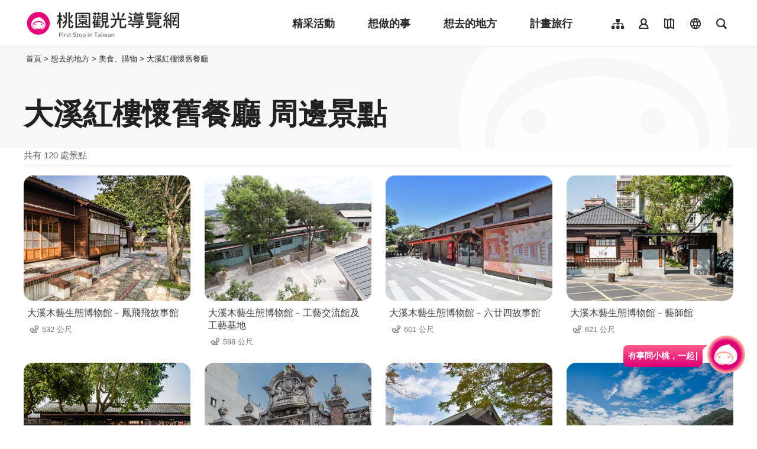

--- FILE ---
content_type: text/html; charset=utf-8
request_url: https://travel.tycg.gov.tw/zh-tw/consume/nearby-attractions/1726
body_size: 3433
content:
<!DOCTYPE html><html lang=zh-Hant-TW class="no-js mode-two-column"><head><script>document.querySelector("html").setAttribute('class','mode-two-column');if(localStorage.getItem('card-list-mode')==='mode-tile'){document.querySelector("html").classList.remove('mode-two-column');}</script><meta charset=utf-8><meta name=viewport content="width=device-width, initial-scale=1.0, user-scalable=0"><meta name=format-detection content="telephone=no"><title>大溪紅樓懷舊餐廳 周邊景點 | 桃園觀光導覽網</title><link href=/Content/css/all.css rel=stylesheet><link rel=stylesheet href=/content/css/photoswipe.css><link href=/Content/css/page-web-2022.css rel=stylesheet><meta name=keyword content="桃園觀光行銷局, 桃園觀光, 觀光桃園, 桃園縣政府, 大溪, 慈湖, 蔣公, 風光, 角板山, 燈會"><meta name=subject content="大溪紅樓懷舊餐廳 周邊景點"><meta name=language content=zh-tw><meta name=owner content=桃園市政府><meta name=coverage content=Worldwide><meta name=distribution content=Global><meta name=rating content=General><meta property=og:title content="大溪紅樓懷舊餐廳 周邊景點"><meta property=og:type content=website><meta property=og:site_name content=桃園觀光導覽網><meta property=og:description content=""><meta property=og:url content="https://travel.tycg.gov.tw/zh-tw/consume/nearby-attractions/1726?page=1"><meta property=og:locale content=zh_TW><meta name=twitter:site content=桃園觀光導覽網><meta name=twitter:creator content=桃園觀光導覽網><meta name=twitter:title content="大溪紅樓懷舊餐廳 周邊景點"><meta name=twitter:description content=""><link rel=apple-touch-icon sizes=57x57 href=/Content/favicons/apple-touch-icon-57x57.png><link rel=apple-touch-icon sizes=60x60 href=/Content/favicons/apple-touch-icon-60x60.png><link rel=apple-touch-icon sizes=72x72 href=/Content/favicons/apple-touch-icon-72x72.png><link rel=apple-touch-icon sizes=76x76 href=/Content/favicons/apple-touch-icon-76x76.png><link rel=apple-touch-icon sizes=114x114 href=/Content/favicons/apple-touch-icon-114x114.png><link rel=apple-touch-icon sizes=120x120 href=/Content/favicons/apple-touch-icon-120x120.png><link rel=apple-touch-icon sizes=144x144 href=/Content/favicons/apple-touch-icon-144x144.png><link rel=apple-touch-icon sizes=152x152 href=/Content/favicons/apple-touch-icon-152x152.png><link rel=apple-touch-icon sizes=180x180 href=/Content/favicons/apple-touch-icon-180x180.png><link rel=icon type=image/png href=/Content/favicons/favicon-32x32.png sizes=32x32><link rel=icon type=image/png href=/Content/favicons/android-chrome-192x192.png sizes=192x192><link rel=icon type=image/png href=/Content/favicons/favicon-96x96.png sizes=96x96><link rel=icon type=image/png href=/Content/favicons/favicon-16x16.png sizes=16x16><link rel=manifest href=/Content/favicons/manifest.json><meta name=msapplication-TileColor content=#603cba><meta name=msapplication-TileImage content=/Content/favicons/mstile-144x144.png><meta name=theme-color content=#ffffff><script type=application/ld+json>{"@context":"https://schema.org","@type":"WebSite","url":"https://travel.tycg.gov.tw/zh-tw/consume/nearby-attractions/1726?page=1","name":"大溪紅樓懷舊餐廳 周邊景點","publisher":"桃園市政府","image":["https://travel.tycg.gov.tw/Content/images/not-found/default.jpg"]}</script><script async src="https://www.googletagmanager.com/gtag/js?id=G-6D6V9VE8R7"></script><script>var LANG_MAP={"zh-tw":"tw","zh-cn":"cn",en:"en",ja:"ja",ko:"ko",id:"id",th:"th",vi:"vn",}
window.dataLayer=window.dataLayer||[];function gtag(){dataLayer.push(arguments);}
gtag('js',new Date());gtag('config','G-6D6V9VE8R7',{cookie_flags:'secure;samesite=lax'});dataLayer.push({'lang':LANG_MAP["zh-tw"]||'tw'})</script><body class="zh new-2020 zh-tw new-2023" data-is-login=False data-lang=zh-tw><a id=top class=anchor-fix title=定位點 tabindex=-1>定位點</a> <a href=#main-content class="acc-show-at-focus js-scroll-anchor" title=跳到主要內容區塊>跳到主要內容區塊</a> <input name=__RequestVerificationToken type=hidden value=C_BsmG0QH2qMATEwAGpVTJcOctdNxopEd4zT3cuR0rlx1m5TM7q-0yixnqb7L4xWHf5SXd977h3Z3XwfS8QccHHtUIKLHMrgcJMEjloEcxA1><div id=fb-root></div><div class=main-container id=main-container><div class=smart-banner><button class=btn-close-small id=btn-hide-smart-banner title=關閉>關閉</button><div class=app-install-link><span class=app-text>遊桃園 APP 全新上線<br>立即下載</span> <a href="https://itunes.apple.com/tw/app/%E6%A1%83%E5%9C%92%E6%99%BA%E6%85%A7%E9%81%8A/id1317672236?mt=8" class="link ios" rel="noopener noreferrer" target=_blank title=iOS版本下載(另開視窗)>ios下載</a> <a href="https://play.google.com/store/apps/details?id=com.csii.fusing" class="link android" rel="noopener noreferrer" target=_blank title=Android版本下載(另開視窗)>Android下載</a></div><a href="https://itunes.apple.com/tw/app/%E6%A1%83%E5%9C%92%E6%99%BA%E6%85%A7%E9%81%8A/id1317672236?mt=8" class="btn-app-install ios" rel="noopener noreferrer" target=_blank title=iOS版本立即安裝(另開視窗)>立即安裝</a> <a href="https://play.google.com/store/apps/details?id=com.csii.fusing" class="btn-app-install android" rel="noopener noreferrer" target=_blank title=Android版本立即安裝(另開視窗)>立即安裝</a></div><div id=header-root><h1 class=sr-only>桃園觀光導覽網</h1></div><noscript class=noscript-hint>您的瀏覽器並未啟動JavaScript，請開啟瀏覽器JavaScript狀態或是升級成可執行 JavaScript 的瀏覽器，以便正常使用網頁功能。</noscript><main class=page-content-wrapper><div class="breadcrumb d-flex align-items-center h-5 mb-n5 fz-13px position-relative z-200 text-default" data-path="首頁>想去的地方>美食、購物>大溪紅樓懷舊餐廳"><a class="brick d-none d-xl-flex justify-content-center align-items-center w-20px ml-n2 text-decoration-none" href=javascript:void(0) accesskey=C title=內容區塊定位點(C)>:::</a> <a class="d-block text-decoration-none text-inherit trs-all hover-primary" href=/zh-tw title=首頁>首頁</a><div class=mx-4px>></div><span>想去的地方</span><div class=mx-4px>></div><span>美食、購物</span><div class=mx-4px>></div><a class="d-block text-decoration-none text-inherit trs-all hover-primary" href=/zh-tw/consume/detail/1726 title=大溪紅樓懷舊餐廳>大溪紅樓懷舊餐廳</a></div><a class=anchor-fix id=main-content tabindex=0 title=定位點>定位點</a><div class=unit-title-blk><h2 class=unit-title>大溪紅樓懷舊餐廳 周邊景點</h2></div><div class=total-nums-blk><p class=nums>共有 120 處景點</div><ul class=info-card-list><li class=item><div class=info-card-item><a href=/zh-tw/travel/attraction/1564 class=link title=大溪木藝生態博物館﹣鳳飛飛故事館> <span class="thumb-frame rounded-16px"> <img src=/content/images/global/blank.gif data-src=/content/images/attractions/63005/480x360_attractions-image-2avvvpr_80-9pi2y94vtja.jpg class="thumb lazy" alt=""><noscript><img src=/content/images/attractions/63005/480x360_attractions-image-2avvvpr_80-9pi2y94vtja.jpg class=thumb alt=""></noscript></span><div class="info-blk w-100"><h3 class=info-title>大溪木藝生態博物館﹣鳳飛飛故事館</h3><span class=icon-distance>532 公尺</span></div></a></div><li class=item><div class=info-card-item><a href=/zh-tw/travel/attraction/1641 class=link title=大溪木藝生態博物館﹣工藝交流館及工藝基地> <span class="thumb-frame rounded-16px"> <img src=/content/images/global/blank.gif data-src=/content/images/attractions/77747/480x360_attractions-image-w5ovdwc0iks5hjii8l2plw.jpg class="thumb lazy" alt=""><noscript><img src=/content/images/attractions/77747/480x360_attractions-image-w5ovdwc0iks5hjii8l2plw.jpg class=thumb alt=""></noscript></span><div class="info-blk w-100"><h3 class=info-title>大溪木藝生態博物館﹣工藝交流館及工藝基地</h3><span class=icon-distance>598 公尺</span></div></a></div><li class=item><div class=info-card-item><a href=/zh-tw/travel/attraction/1633 class=link title=大溪木藝生態博物館﹣六廿四故事館> <span class="thumb-frame rounded-16px"> <img src=/content/images/global/blank.gif data-src=/content/images/attractions/76977/480x360_attractions-image-hlx1_w9inesqy8evy1myka.jpg class="thumb lazy" alt=""><noscript><img src=/content/images/attractions/76977/480x360_attractions-image-hlx1_w9inesqy8evy1myka.jpg class=thumb alt=""></noscript></span><div class="info-blk w-100"><h3 class=info-title>大溪木藝生態博物館﹣六廿四故事館</h3><span class=icon-distance>601 公尺</span></div></a></div><li class=item><div class=info-card-item><a href=/zh-tw/travel/attraction/1371 class=link title=大溪木藝生態博物館﹣藝師館> <span class="thumb-frame rounded-16px"> <img src=/content/images/global/blank.gif data-src=/content/images/attractions/62939/480x360_attractions-image-iakwwlupf0y7q4y7xzkbdw.jpg class="thumb lazy" alt=""><noscript><img src=/content/images/attractions/62939/480x360_attractions-image-iakwwlupf0y7q4y7xzkbdw.jpg class=thumb alt=""></noscript></span><div class="info-blk w-100"><h3 class=info-title>大溪木藝生態博物館﹣藝師館</h3><span class=icon-distance>621 公尺</span></div></a></div><li class=item><div class=info-card-item><a href=/zh-tw/travel/attraction/1370 class=link title=大溪木藝生態博物館﹣大溪歷史館> <span class="thumb-frame rounded-16px"> <img src=/content/images/global/blank.gif data-src=/content/images/attractions/62944/480x360_attractions-image-1jk8ir5soeuqjpqe6w4jsq.jpg class="thumb lazy" alt=""><noscript><img src=/content/images/attractions/62944/480x360_attractions-image-1jk8ir5soeuqjpqe6w4jsq.jpg class=thumb alt=""></noscript></span><div class="info-blk w-100"><h3 class=info-title>大溪木藝生態博物館﹣大溪歷史館</h3><span class=icon-distance>632 公尺</span></div></a></div><li class=item><div class=info-card-item><a href=/zh-tw/travel/attraction/1173 class=link title=新南老街> <span class="thumb-frame rounded-16px"> <img src=/content/images/global/blank.gif data-src=/content/images/attractions/18601/480x360_files636173220610608953.jpg class="thumb lazy" alt=""><noscript><img src=/content/images/attractions/18601/480x360_files636173220610608953.jpg class=thumb alt=""></noscript></span><div class="info-blk w-100"><h3 class=info-title>新南老街</h3><span class=icon-distance>672 公尺</span></div></a></div><li class=item><div class=info-card-item><a href=/zh-tw/travel/attraction/392 class=link title=大溪木藝生態博物館﹣武德殿> <span class="thumb-frame rounded-16px"> <img src=/content/images/global/blank.gif data-src=/content/images/attractions/62865/480x360_attractions-image-2adpmmo_bu6oidvrrktc_q.jpg class="thumb lazy" alt=""><noscript><img src=/content/images/attractions/62865/480x360_attractions-image-2adpmmo_bu6oidvrrktc_q.jpg class=thumb alt=""></noscript></span><div class="info-blk w-100"><h3 class=info-title>大溪木藝生態博物館﹣武德殿</h3><span class=icon-distance>676 公尺</span></div></a></div><li class=item><div class=info-card-item><a href=/zh-tw/travel/attraction/1273 class=link title=北橫公路自行車路線起點> <span class="thumb-frame rounded-16px"> <img src=/content/images/global/blank.gif data-src=/content/images/attractions/18787/480x360_files636173251837495800.jpg class="thumb lazy" alt=""><noscript><img src=/content/images/attractions/18787/480x360_files636173251837495800.jpg class=thumb alt=""></noscript></span><div class="info-blk w-100"><h3 class=info-title>北橫公路自行車路線起點</h3><span class=icon-distance>743 公尺</span></div></a></div><li class=item><div class=info-card-item><a href=/zh-tw/travel/attraction/414 class=link title=大溪老街> <span class="thumb-frame rounded-16px"> <img src=/content/images/global/blank.gif data-src=/content/images/attractions/89622/480x360_attractions-image-e8vdmixo8u2p1bapj-lz9w.jpg class="thumb lazy" alt=""><noscript><img src=/content/images/attractions/89622/480x360_attractions-image-e8vdmixo8u2p1bapj-lz9w.jpg class=thumb alt=""></noscript></span><div class="info-blk w-100"><h3 class=info-title>大溪老街</h3><span class=icon-distance>776 公尺</span></div></a></div><li class=item><div class=info-card-item><a href=/zh-tw/travel/attraction/389 class=link title=大溪木藝生態博物館﹣大溪公會堂> <span class="thumb-frame rounded-16px"> <img src=/content/images/global/blank.gif data-src=/content/images/attractions/67335/480x360_attractions-image-6bfsmikldkge9ioxuhmfwq.jpg class="thumb lazy" alt=""><noscript><img src=/content/images/attractions/67335/480x360_attractions-image-6bfsmikldkge9ioxuhmfwq.jpg class=thumb alt=""></noscript></span><div class="info-blk w-100"><h3 class=info-title>大溪木藝生態博物館﹣大溪公會堂</h3><span class=icon-distance>810 公尺</span></div></a></div><li class=item><div class=info-card-item><a href=/zh-tw/travel/attraction/1586 class=link title=大溪木藝生態博物館﹣木生活館> <span class="thumb-frame rounded-16px"> <img src=/content/images/global/blank.gif data-src=/content/images/attractions/67405/480x360_attractions-image-bdbfn3eytkk4y8sgheapva.jpg class="thumb lazy" alt=""><noscript><img src=/content/images/attractions/67405/480x360_attractions-image-bdbfn3eytkk4y8sgheapva.jpg class=thumb alt=""></noscript></span><div class="info-blk w-100"><h3 class=info-title>大溪木藝生態博物館﹣木生活館</h3><span class=icon-distance>812 公尺</span></div></a></div><li class=item><div class=info-card-item><a href=/zh-tw/travel/attraction/994 class=link title=大溪木藝生態博物館﹣壹號館> <span class="thumb-frame rounded-16px"> <img src=/content/images/global/blank.gif data-src=/content/images/attractions/10796/480x360_files635866514445709465.jpg class="thumb lazy" alt=""><noscript><img src=/content/images/attractions/10796/480x360_files635866514445709465.jpg class=thumb alt=""></noscript></span><div class="info-blk w-100"><h3 class=info-title>大溪木藝生態博物館﹣壹號館</h3><span class=icon-distance>867 公尺</span></div></a></div></ul><div class=page-bar><div class="blk prev-blk"><a class="first-page disabled" href=javascript:void(0) title=最前頁>最前頁</a> <a class="prev-page disabled" href=javascript:void(0) title=上一頁>上一頁</a></div><div class="blk page-link"><a href=javascript:void(0) class="link current" title=1>1</a> <a href="/zh-tw/consume/nearby-attractions/1726?page=2" class=link title=2>2</a> <a href="/zh-tw/consume/nearby-attractions/1726?page=3" class=link title=3>3</a> <a href="/zh-tw/consume/nearby-attractions/1726?page=4" class=link title=4>4</a> <a href="/zh-tw/consume/nearby-attractions/1726?page=5" class=link title=5>5</a> <a href="/zh-tw/consume/nearby-attractions/1726?page=6" class=link title=6>6</a> <a href="/zh-tw/consume/nearby-attractions/1726?page=7" class=link title=7>7</a> <a href="/zh-tw/consume/nearby-attractions/1726?page=8" class=link title=8>8</a> <a href="/zh-tw/consume/nearby-attractions/1726?page=9" class=link title=9>9</a> <a href="/zh-tw/consume/nearby-attractions/1726?page=10" class=link title=10>10</a></div><div class="blk next-blk"><a href="/zh-tw/consume/nearby-attractions/1726?page=2" class=next-page title=下一頁>下一頁</a> <a href="/zh-tw/consume/nearby-attractions/1726?page=10" class=last-page title=最末頁>最末頁</a></div></div></main><div id=app-root></div><footer class="position-relative z-100" id=footer-root></footer></div><script>var headerTheme=''</script><script src=/scripts/alone/react/app-385cad6757e5710b5e8f.js></script><script src=/Scripts/_scripts.js></script>

--- FILE ---
content_type: text/html; charset=utf-8
request_url: https://travel.tycg.gov.tw/zh-tw/add-visitor
body_size: -574
content:
{"success":true,"total":87695293.0,"date_time":"2026-01-25T15:31:38.0233884"}